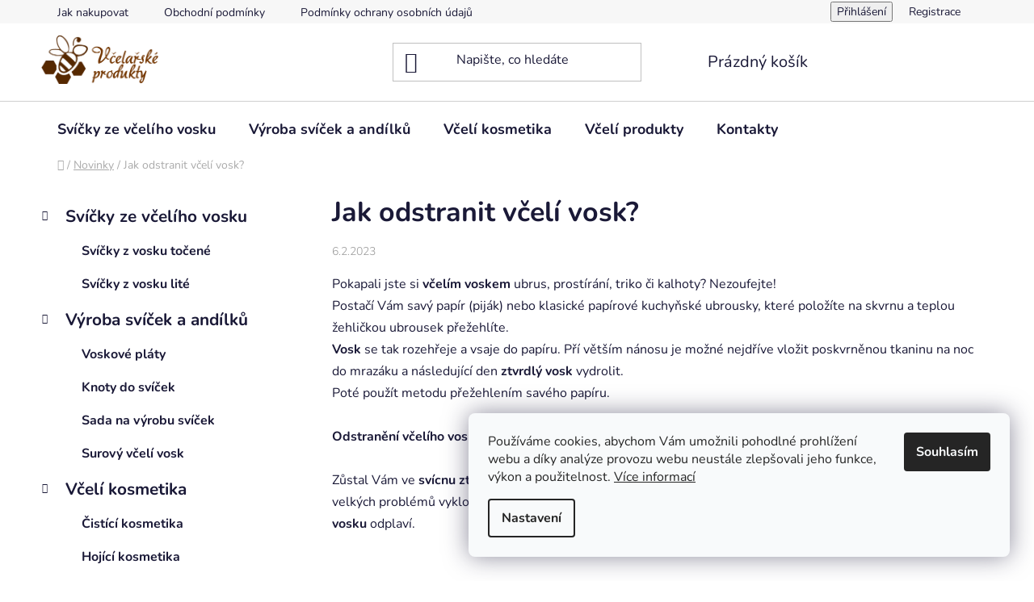

--- FILE ---
content_type: text/html; charset=utf-8
request_url: https://www.vcelarskeprodukty.cz/nase-novinky/jak-odstranit-vceli-vosk/
body_size: 15522
content:
<!doctype html><html lang="cs" dir="ltr" class="header-background-light external-fonts-loaded"><head><meta charset="utf-8" /><meta name="viewport" content="width=device-width,initial-scale=1" /><title>Jak odstranit včelí vosk? - VčelařskéProdukty.cz</title><link rel="preconnect" href="https://cdn.myshoptet.com" /><link rel="dns-prefetch" href="https://cdn.myshoptet.com" /><link rel="preload" href="https://cdn.myshoptet.com/prj/dist/master/cms/libs/jquery/jquery-1.11.3.min.js" as="script" /><link href="https://cdn.myshoptet.com/prj/dist/master/cms/templates/frontend_templates/shared/css/font-face/nunito.css" rel="stylesheet"><link href="https://cdn.myshoptet.com/prj/dist/master/shop/dist/font-shoptet-13.css.3c47e30adfa2e9e2683b.css" rel="stylesheet"><script>
dataLayer = [];
dataLayer.push({'shoptet' : {
    "pageId": 682,
    "pageType": "article",
    "currency": "CZK",
    "currencyInfo": {
        "decimalSeparator": ",",
        "exchangeRate": 1,
        "priceDecimalPlaces": 2,
        "symbol": "K\u010d",
        "symbolLeft": 0,
        "thousandSeparator": " "
    },
    "language": "cs",
    "projectId": 561051,
    "cartInfo": {
        "id": null,
        "freeShipping": false,
        "freeShippingFrom": 6000,
        "leftToFreeGift": {
            "formattedPrice": "0 K\u010d",
            "priceLeft": 0
        },
        "freeGift": false,
        "leftToFreeShipping": {
            "priceLeft": 6000,
            "dependOnRegion": 0,
            "formattedPrice": "6 000 K\u010d"
        },
        "discountCoupon": [],
        "getNoBillingShippingPrice": {
            "withoutVat": 0,
            "vat": 0,
            "withVat": 0
        },
        "cartItems": [],
        "taxMode": "ORDINARY"
    },
    "cart": [],
    "customer": {
        "priceRatio": 1,
        "priceListId": 1,
        "groupId": null,
        "registered": false,
        "mainAccount": false
    }
}});
dataLayer.push({'cookie_consent' : {
    "marketing": "denied",
    "analytics": "denied"
}});
document.addEventListener('DOMContentLoaded', function() {
    shoptet.consent.onAccept(function(agreements) {
        if (agreements.length == 0) {
            return;
        }
        dataLayer.push({
            'cookie_consent' : {
                'marketing' : (agreements.includes(shoptet.config.cookiesConsentOptPersonalisation)
                    ? 'granted' : 'denied'),
                'analytics': (agreements.includes(shoptet.config.cookiesConsentOptAnalytics)
                    ? 'granted' : 'denied')
            },
            'event': 'cookie_consent'
        });
    });
});
</script>
<meta property="og:type" content="article"><meta property="og:site_name" content="vcelarskeprodukty.cz"><meta property="og:url" content="https://www.vcelarskeprodukty.cz/nase-novinky/jak-odstranit-vceli-vosk/"><meta property="og:title" content="Jak odstranit včelí vosk? - VčelařskéProdukty.cz"><meta name="author" content="VčelařskéProdukty.cz"><meta name="web_author" content="Shoptet.cz"><meta name="dcterms.rightsHolder" content="www.vcelarskeprodukty.cz"><meta name="robots" content="index,follow"><meta property="og:image" content="https://www.vcelarskeprodukty.cz/user/articles/images/favicon.png"><meta property="og:description" content="Jak odstranit včelí vosk?, VčelařskéProdukty.cz"><meta name="description" content="Jak odstranit včelí vosk?, VčelařskéProdukty.cz"><meta property="article:published_time" content="6.2.2023"><meta property="article:section" content="Jak odstranit včelí vosk?"><style>:root {--color-primary: #552800;--color-primary-h: 28;--color-primary-s: 100%;--color-primary-l: 17%;--color-primary-hover: #FFC500;--color-primary-hover-h: 46;--color-primary-hover-s: 100%;--color-primary-hover-l: 50%;--color-secondary: #FFC500;--color-secondary-h: 46;--color-secondary-s: 100%;--color-secondary-l: 50%;--color-secondary-hover: #FFC500;--color-secondary-hover-h: 46;--color-secondary-hover-s: 100%;--color-secondary-hover-l: 50%;--color-tertiary: #552800;--color-tertiary-h: 28;--color-tertiary-s: 100%;--color-tertiary-l: 17%;--color-tertiary-hover: #cfcfcf;--color-tertiary-hover-h: 0;--color-tertiary-hover-s: 0%;--color-tertiary-hover-l: 81%;--color-header-background: #ffffff;--template-font: "Nunito";--template-headings-font: "Nunito";--header-background-url: url("[data-uri]");--cookies-notice-background: #F8FAFB;--cookies-notice-color: #252525;--cookies-notice-button-hover: #27263f;--cookies-notice-link-hover: #3b3a5f;--templates-update-management-preview-mode-content: "Náhled aktualizací šablony je aktivní pro váš prohlížeč."}</style>
    
    <link href="https://cdn.myshoptet.com/prj/dist/master/shop/dist/main-13.less.fdb02770e668ba5a70b5.css" rel="stylesheet" />
            <link href="https://cdn.myshoptet.com/prj/dist/master/shop/dist/mobile-header-v1-13.less.629f2f48911e67d0188c.css" rel="stylesheet" />
    
    <script>var shoptet = shoptet || {};</script>
    <script src="https://cdn.myshoptet.com/prj/dist/master/shop/dist/main-3g-header.js.05f199e7fd2450312de2.js"></script>
<!-- User include --><!-- project html code header -->
<style type="text/css">


.btn.btn-conversion:hover, a.btn.btn-conversion:hover, .btn.btn-cart:hover, a.btn.btn-cart:hover, a.btn.btn-default:hover{
color: #552800;
}

</style>
<!-- /User include --><link rel="shortcut icon" href="/favicon.ico" type="image/x-icon" /><link rel="canonical" href="https://www.vcelarskeprodukty.cz/nase-novinky/jak-odstranit-vceli-vosk/" /></head><body class="desktop id-682 in-nase-novinky template-13 type-post multiple-columns-body columns-mobile-2 columns-3 smart-labels-active ums_forms_redesign--off ums_a11y_category_page--on ums_discussion_rating_forms--off ums_flags_display_unification--on ums_a11y_login--on mobile-header-version-1"><noscript>
    <style>
        #header {
            padding-top: 0;
            position: relative !important;
            top: 0;
        }
        .header-navigation {
            position: relative !important;
        }
        .overall-wrapper {
            margin: 0 !important;
        }
        body:not(.ready) {
            visibility: visible !important;
        }
    </style>
    <div class="no-javascript">
        <div class="no-javascript__title">Musíte změnit nastavení vašeho prohlížeče</div>
        <div class="no-javascript__text">Podívejte se na: <a href="https://www.google.com/support/bin/answer.py?answer=23852">Jak povolit JavaScript ve vašem prohlížeči</a>.</div>
        <div class="no-javascript__text">Pokud používáte software na blokování reklam, může být nutné povolit JavaScript z této stránky.</div>
        <div class="no-javascript__text">Děkujeme.</div>
    </div>
</noscript>

        <div id="fb-root"></div>
        <script>
            window.fbAsyncInit = function() {
                FB.init({
                    autoLogAppEvents : true,
                    xfbml            : true,
                    version          : 'v24.0'
                });
            };
        </script>
        <script async defer crossorigin="anonymous" src="https://connect.facebook.net/cs_CZ/sdk.js#xfbml=1&version=v24.0"></script>    <div class="siteCookies siteCookies--right siteCookies--light js-siteCookies" role="dialog" data-testid="cookiesPopup" data-nosnippet>
        <div class="siteCookies__form">
            <div class="siteCookies__content">
                <div class="siteCookies__text">
                    Používáme cookies, abychom Vám umožnili pohodlné prohlížení webu a díky analýze provozu webu neustále zlepšovali jeho funkce, výkon a použitelnost. <a href="/podminky-ochrany-osobnich-udaju/" target="_blank" rel="noopener noreferrer">Více informací</a>
                </div>
                <p class="siteCookies__links">
                    <button class="siteCookies__link js-cookies-settings" aria-label="Nastavení cookies" data-testid="cookiesSettings">Nastavení</button>
                </p>
            </div>
            <div class="siteCookies__buttonWrap">
                                <button class="siteCookies__button js-cookiesConsentSubmit" value="all" aria-label="Přijmout cookies" data-testid="buttonCookiesAccept">Souhlasím</button>
            </div>
        </div>
        <script>
            document.addEventListener("DOMContentLoaded", () => {
                const siteCookies = document.querySelector('.js-siteCookies');
                document.addEventListener("scroll", shoptet.common.throttle(() => {
                    const st = document.documentElement.scrollTop;
                    if (st > 1) {
                        siteCookies.classList.add('siteCookies--scrolled');
                    } else {
                        siteCookies.classList.remove('siteCookies--scrolled');
                    }
                }, 100));
            });
        </script>
    </div>
<a href="#content" class="skip-link sr-only">Přejít na obsah</a><div class="overall-wrapper"><div class="user-action"><div class="container">
    <div class="user-action-in">
                    <div id="login" class="user-action-login popup-widget login-widget" role="dialog" aria-labelledby="loginHeading">
        <div class="popup-widget-inner">
                            <h2 id="loginHeading">Přihlášení k vašemu účtu</h2><div id="customerLogin"><form action="/action/Customer/Login/" method="post" id="formLoginIncluded" class="csrf-enabled formLogin" data-testid="formLogin"><input type="hidden" name="referer" value="" /><div class="form-group"><div class="input-wrapper email js-validated-element-wrapper no-label"><input type="email" name="email" class="form-control" autofocus placeholder="E-mailová adresa (např. jan@novak.cz)" data-testid="inputEmail" autocomplete="email" required /></div></div><div class="form-group"><div class="input-wrapper password js-validated-element-wrapper no-label"><input type="password" name="password" class="form-control" placeholder="Heslo" data-testid="inputPassword" autocomplete="current-password" required /><span class="no-display">Nemůžete vyplnit toto pole</span><input type="text" name="surname" value="" class="no-display" /></div></div><div class="form-group"><div class="login-wrapper"><button type="submit" class="btn btn-secondary btn-text btn-login" data-testid="buttonSubmit">Přihlásit se</button><div class="password-helper"><a href="/registrace/" data-testid="signup" rel="nofollow">Nová registrace</a><a href="/klient/zapomenute-heslo/" rel="nofollow">Zapomenuté heslo</a></div></div></div></form>
</div>                    </div>
    </div>

                <div id="cart-widget" class="user-action-cart popup-widget cart-widget loader-wrapper" data-testid="popupCartWidget" role="dialog" aria-hidden="true">
            <div class="popup-widget-inner cart-widget-inner place-cart-here">
                <div class="loader-overlay">
                    <div class="loader"></div>
                </div>
            </div>
        </div>
    </div>
</div>
</div><div class="top-navigation-bar" data-testid="topNavigationBar">

    <div class="container">

                            <div class="top-navigation-menu">
                <ul class="top-navigation-bar-menu">
                                            <li class="top-navigation-menu-item-27">
                            <a href="/jak-nakupovat/" title="Jak nakupovat">Jak nakupovat</a>
                        </li>
                                            <li class="top-navigation-menu-item-39">
                            <a href="/obchodni-podminky/" title="Obchodní podmínky">Obchodní podmínky</a>
                        </li>
                                            <li class="top-navigation-menu-item-691">
                            <a href="/podminky-ochrany-osobnich-udaju/" title="Podmínky ochrany osobních údajů ">Podmínky ochrany osobních údajů </a>
                        </li>
                                    </ul>
                <div class="top-navigation-menu-trigger">Více</div>
                <ul class="top-navigation-bar-menu-helper"></ul>
            </div>
        
        <div class="top-navigation-tools">
                        <button class="top-nav-button top-nav-button-login toggle-window" type="button" data-target="login" aria-haspopup="dialog" aria-controls="login" aria-expanded="false" data-testid="signin"><span>Přihlášení</span></button>
    <a href="/registrace/" class="top-nav-button top-nav-button-register" data-testid="headerSignup">Registrace</a>
        </div>

    </div>

</div>
<header id="header">
        <div class="header-top">
            <div class="container navigation-wrapper header-top-wrapper">
                <div class="site-name"><a href="/" data-testid="linkWebsiteLogo"><img src="https://cdn.myshoptet.com/usr/www.vcelarskeprodukty.cz/user/logos/logo.png" alt="VčelařskéProdukty.cz" fetchpriority="low" /></a></div>                <div class="search" itemscope itemtype="https://schema.org/WebSite">
                    <meta itemprop="headline" content="Novinky"/><meta itemprop="url" content="https://www.vcelarskeprodukty.cz"/><meta itemprop="text" content="Jak odstranit včelí vosk?, VčelařskéProdukty.cz"/>                    <form action="/action/ProductSearch/prepareString/" method="post"
    id="formSearchForm" class="search-form compact-form js-search-main"
    itemprop="potentialAction" itemscope itemtype="https://schema.org/SearchAction" data-testid="searchForm">
    <fieldset>
        <meta itemprop="target"
            content="https://www.vcelarskeprodukty.cz/vyhledavani/?string={string}"/>
        <input type="hidden" name="language" value="cs"/>
        
            
    <span class="search-input-icon" aria-hidden="true"></span>

<input
    type="search"
    name="string"
        class="query-input form-control search-input js-search-input"
    placeholder="Napište, co hledáte"
    autocomplete="off"
    required
    itemprop="query-input"
    aria-label="Vyhledávání"
    data-testid="searchInput"
>
            <button type="submit" class="btn btn-default search-button" data-testid="searchBtn">Hledat</button>
        
    </fieldset>
</form>
                </div>
                <div class="navigation-buttons">
                    <a href="#" class="toggle-window" data-target="search" data-testid="linkSearchIcon"><span class="sr-only">Hledat</span></a>
                        
    <a href="/kosik/" class="btn btn-icon toggle-window cart-count" data-target="cart" data-hover="true" data-redirect="true" data-testid="headerCart" rel="nofollow" aria-haspopup="dialog" aria-expanded="false" aria-controls="cart-widget">
        
                <span class="sr-only">Nákupní košík</span>
        
            <span class="cart-price visible-lg-inline-block" data-testid="headerCartPrice">
                                    Prázdný košík                            </span>
        
    
            </a>
                    <a href="#" class="toggle-window" data-target="navigation" data-testid="hamburgerMenu"></a>
                </div>
            </div>
        </div>
        <div class="header-bottom">
            <div class="container navigation-wrapper header-bottom-wrapper js-navigation-container">
                <nav id="navigation" aria-label="Hlavní menu" data-collapsible="true"><div class="navigation-in menu"><ul class="menu-level-1" role="menubar" data-testid="headerMenuItems"><li class="menu-item-708 ext" role="none"><a href="/svicky-ze-vceliho-vosku/" data-testid="headerMenuItem" role="menuitem" aria-haspopup="true" aria-expanded="false"><b>Svíčky ze včelího vosku</b><span class="submenu-arrow"></span></a><ul class="menu-level-2" aria-label="Svíčky ze včelího vosku" tabindex="-1" role="menu"><li class="menu-item-711" role="none"><a href="/svicky-z-vosku-tocene/" class="menu-image" data-testid="headerMenuItem" tabindex="-1" aria-hidden="true"><img src="data:image/svg+xml,%3Csvg%20width%3D%22140%22%20height%3D%22100%22%20xmlns%3D%22http%3A%2F%2Fwww.w3.org%2F2000%2Fsvg%22%3E%3C%2Fsvg%3E" alt="" aria-hidden="true" width="140" height="100"  data-src="https://cdn.myshoptet.com/usr/www.vcelarskeprodukty.cz/user/categories/thumb/sv____ky-to__en__-kategorie.jpg" fetchpriority="low" /></a><div><a href="/svicky-z-vosku-tocene/" data-testid="headerMenuItem" role="menuitem"><span>Svíčky z vosku točené</span></a>
                        </div></li><li class="menu-item-714" role="none"><a href="/svicky-z-vosku-lite/" class="menu-image" data-testid="headerMenuItem" tabindex="-1" aria-hidden="true"><img src="data:image/svg+xml,%3Csvg%20width%3D%22140%22%20height%3D%22100%22%20xmlns%3D%22http%3A%2F%2Fwww.w3.org%2F2000%2Fsvg%22%3E%3C%2Fsvg%3E" alt="" aria-hidden="true" width="140" height="100"  data-src="https://cdn.myshoptet.com/usr/www.vcelarskeprodukty.cz/user/categories/thumb/svicka-sova-z-vosku-vcelarskeprodukty.jpg" fetchpriority="low" /></a><div><a href="/svicky-z-vosku-lite/" data-testid="headerMenuItem" role="menuitem"><span>Svíčky z vosku lité</span></a>
                        </div></li></ul></li>
<li class="menu-item-720 ext" role="none"><a href="/vyroba-svicek/" data-testid="headerMenuItem" role="menuitem" aria-haspopup="true" aria-expanded="false"><b>Výroba svíček a andílků</b><span class="submenu-arrow"></span></a><ul class="menu-level-2" aria-label="Výroba svíček a andílků" tabindex="-1" role="menu"><li class="menu-item-729" role="none"><a href="/voskove-platy/" class="menu-image" data-testid="headerMenuItem" tabindex="-1" aria-hidden="true"><img src="data:image/svg+xml,%3Csvg%20width%3D%22140%22%20height%3D%22100%22%20xmlns%3D%22http%3A%2F%2Fwww.w3.org%2F2000%2Fsvg%22%3E%3C%2Fsvg%3E" alt="" aria-hidden="true" width="140" height="100"  data-src="https://cdn.myshoptet.com/usr/www.vcelarskeprodukty.cz/user/categories/thumb/26.jpg" fetchpriority="low" /></a><div><a href="/voskove-platy/" data-testid="headerMenuItem" role="menuitem"><span>Voskové pláty</span></a>
                        </div></li><li class="menu-item-732" role="none"><a href="/knoty-do-svicek/" class="menu-image" data-testid="headerMenuItem" tabindex="-1" aria-hidden="true"><img src="data:image/svg+xml,%3Csvg%20width%3D%22140%22%20height%3D%22100%22%20xmlns%3D%22http%3A%2F%2Fwww.w3.org%2F2000%2Fsvg%22%3E%3C%2Fsvg%3E" alt="" aria-hidden="true" width="140" height="100"  data-src="https://cdn.myshoptet.com/usr/www.vcelarskeprodukty.cz/user/categories/thumb/knoty-do-svicek-kategorie.jpg" fetchpriority="low" /></a><div><a href="/knoty-do-svicek/" data-testid="headerMenuItem" role="menuitem"><span>Knoty do svíček</span></a>
                        </div></li><li class="menu-item-768" role="none"><a href="/sada-na-vyrobu-svicek/" class="menu-image" data-testid="headerMenuItem" tabindex="-1" aria-hidden="true"><img src="data:image/svg+xml,%3Csvg%20width%3D%22140%22%20height%3D%22100%22%20xmlns%3D%22http%3A%2F%2Fwww.w3.org%2F2000%2Fsvg%22%3E%3C%2Fsvg%3E" alt="" aria-hidden="true" width="140" height="100"  data-src="https://cdn.myshoptet.com/usr/www.vcelarskeprodukty.cz/user/categories/thumb/sada-na-vyrobu-svicek-z-barevnych-platu-vcelarskeprodukty.jpg" fetchpriority="low" /></a><div><a href="/sada-na-vyrobu-svicek/" data-testid="headerMenuItem" role="menuitem"><span>Sada na výrobu svíček</span></a>
                        </div></li><li class="menu-item-786" role="none"><a href="/surovy-vceli-vosk/" class="menu-image" data-testid="headerMenuItem" tabindex="-1" aria-hidden="true"><img src="data:image/svg+xml,%3Csvg%20width%3D%22140%22%20height%3D%22100%22%20xmlns%3D%22http%3A%2F%2Fwww.w3.org%2F2000%2Fsvg%22%3E%3C%2Fsvg%3E" alt="" aria-hidden="true" width="140" height="100"  data-src="https://cdn.myshoptet.com/usr/www.vcelarskeprodukty.cz/user/categories/thumb/b__bovi__ka_2.jpg" fetchpriority="low" /></a><div><a href="/surovy-vceli-vosk/" data-testid="headerMenuItem" role="menuitem"><span>Surový včelí vosk</span></a>
                        </div></li></ul></li>
<li class="menu-item-723 ext" role="none"><a href="/vceli-kosmetika/" data-testid="headerMenuItem" role="menuitem" aria-haspopup="true" aria-expanded="false"><b>Včelí kosmetika</b><span class="submenu-arrow"></span></a><ul class="menu-level-2" aria-label="Včelí kosmetika" tabindex="-1" role="menu"><li class="menu-item-759" role="none"><a href="/cistici-kosmetika/" class="menu-image" data-testid="headerMenuItem" tabindex="-1" aria-hidden="true"><img src="data:image/svg+xml,%3Csvg%20width%3D%22140%22%20height%3D%22100%22%20xmlns%3D%22http%3A%2F%2Fwww.w3.org%2F2000%2Fsvg%22%3E%3C%2Fsvg%3E" alt="" aria-hidden="true" width="140" height="100"  data-src="https://cdn.myshoptet.com/usr/www.vcelarskeprodukty.cz/user/categories/thumb/medovy-peelingovy-krem-vcelarskeprodukty.jpg" fetchpriority="low" /></a><div><a href="/cistici-kosmetika/" data-testid="headerMenuItem" role="menuitem"><span>Čistící kosmetika</span></a>
                        </div></li><li class="menu-item-756" role="none"><a href="/hojici-kosmetika/" class="menu-image" data-testid="headerMenuItem" tabindex="-1" aria-hidden="true"><img src="data:image/svg+xml,%3Csvg%20width%3D%22140%22%20height%3D%22100%22%20xmlns%3D%22http%3A%2F%2Fwww.w3.org%2F2000%2Fsvg%22%3E%3C%2Fsvg%3E" alt="" aria-hidden="true" width="140" height="100"  data-src="https://cdn.myshoptet.com/usr/www.vcelarskeprodukty.cz/user/categories/thumb/propolisova-zubni-pasta-pro-svezi-dech-vcelarskeprodukty.jpg" fetchpriority="low" /></a><div><a href="/hojici-kosmetika/" data-testid="headerMenuItem" role="menuitem"><span>Hojící kosmetika</span></a>
                        </div></li><li class="menu-item-750" role="none"><a href="/panska-kosmetika/" class="menu-image" data-testid="headerMenuItem" tabindex="-1" aria-hidden="true"><img src="data:image/svg+xml,%3Csvg%20width%3D%22140%22%20height%3D%22100%22%20xmlns%3D%22http%3A%2F%2Fwww.w3.org%2F2000%2Fsvg%22%3E%3C%2Fsvg%3E" alt="" aria-hidden="true" width="140" height="100"  data-src="https://cdn.myshoptet.com/usr/www.vcelarskeprodukty.cz/user/categories/thumb/panska-pletovy-krem-50g-vcelarskeprodukty.jpg" fetchpriority="low" /></a><div><a href="/panska-kosmetika/" data-testid="headerMenuItem" role="menuitem"><span>Pánská kosmetika</span></a>
                        </div></li><li class="menu-item-771" role="none"><a href="/pletova-kosmetika/" class="menu-image" data-testid="headerMenuItem" tabindex="-1" aria-hidden="true"><img src="data:image/svg+xml,%3Csvg%20width%3D%22140%22%20height%3D%22100%22%20xmlns%3D%22http%3A%2F%2Fwww.w3.org%2F2000%2Fsvg%22%3E%3C%2Fsvg%3E" alt="" aria-hidden="true" width="140" height="100"  data-src="https://cdn.myshoptet.com/usr/www.vcelarskeprodukty.cz/user/categories/thumb/medovy-krem-na-ruce-vcelarskeprodukty.jpg" fetchpriority="low" /></a><div><a href="/pletova-kosmetika/" data-testid="headerMenuItem" role="menuitem"><span>Pleťová kosmetika</span></a>
                        </div></li><li class="menu-item-774" role="none"><a href="/telova-kosmetika/" class="menu-image" data-testid="headerMenuItem" tabindex="-1" aria-hidden="true"><img src="data:image/svg+xml,%3Csvg%20width%3D%22140%22%20height%3D%22100%22%20xmlns%3D%22http%3A%2F%2Fwww.w3.org%2F2000%2Fsvg%22%3E%3C%2Fsvg%3E" alt="" aria-hidden="true" width="140" height="100"  data-src="https://cdn.myshoptet.com/usr/www.vcelarskeprodukty.cz/user/categories/thumb/vceli-telova-kosmetika-kategorie.jpg" fetchpriority="low" /></a><div><a href="/telova-kosmetika/" data-testid="headerMenuItem" role="menuitem"><span>Tělová kosmetika</span></a>
                        </div></li><li class="menu-item-738" role="none"><a href="/vlasova-kosmetika/" class="menu-image" data-testid="headerMenuItem" tabindex="-1" aria-hidden="true"><img src="data:image/svg+xml,%3Csvg%20width%3D%22140%22%20height%3D%22100%22%20xmlns%3D%22http%3A%2F%2Fwww.w3.org%2F2000%2Fsvg%22%3E%3C%2Fsvg%3E" alt="" aria-hidden="true" width="140" height="100"  data-src="https://cdn.myshoptet.com/usr/www.vcelarskeprodukty.cz/user/categories/thumb/vlasova-kosmetika-kategorie.jpg" fetchpriority="low" /></a><div><a href="/vlasova-kosmetika/" data-testid="headerMenuItem" role="menuitem"><span>Vlasová kosmetika</span></a>
                        </div></li></ul></li>
<li class="menu-item-726 ext" role="none"><a href="/vceli-produkty/" data-testid="headerMenuItem" role="menuitem" aria-haspopup="true" aria-expanded="false"><b>Včelí produkty</b><span class="submenu-arrow"></span></a><ul class="menu-level-2" aria-label="Včelí produkty" tabindex="-1" role="menu"><li class="menu-item-744" role="none"><a href="/propolis/" class="menu-image" data-testid="headerMenuItem" tabindex="-1" aria-hidden="true"><img src="data:image/svg+xml,%3Csvg%20width%3D%22140%22%20height%3D%22100%22%20xmlns%3D%22http%3A%2F%2Fwww.w3.org%2F2000%2Fsvg%22%3E%3C%2Fsvg%3E" alt="" aria-hidden="true" width="140" height="100"  data-src="https://cdn.myshoptet.com/usr/www.vcelarskeprodukty.cz/user/categories/thumb/vceli-produkty-kategorie.jpg" fetchpriority="low" /></a><div><a href="/propolis/" data-testid="headerMenuItem" role="menuitem"><span>Propolis</span></a>
                        </div></li><li class="menu-item-762" role="none"><a href="/vceli-darky/" class="menu-image" data-testid="headerMenuItem" tabindex="-1" aria-hidden="true"><img src="data:image/svg+xml,%3Csvg%20width%3D%22140%22%20height%3D%22100%22%20xmlns%3D%22http%3A%2F%2Fwww.w3.org%2F2000%2Fsvg%22%3E%3C%2Fsvg%3E" alt="" aria-hidden="true" width="140" height="100"  data-src="https://cdn.myshoptet.com/usr/www.vcelarskeprodukty.cz/user/categories/thumb/dreveny-motylek-vcelarskeprodukty.jpg" fetchpriority="low" /></a><div><a href="/vceli-darky/" data-testid="headerMenuItem" role="menuitem"><span>Včelí dárky</span></a>
                        </div></li><li class="menu-item-765" role="none"><a href="/vceli-darkove-sady/" class="menu-image" data-testid="headerMenuItem" tabindex="-1" aria-hidden="true"><img src="data:image/svg+xml,%3Csvg%20width%3D%22140%22%20height%3D%22100%22%20xmlns%3D%22http%3A%2F%2Fwww.w3.org%2F2000%2Fsvg%22%3E%3C%2Fsvg%3E" alt="" aria-hidden="true" width="140" height="100"  data-src="https://cdn.myshoptet.com/usr/www.vcelarskeprodukty.cz/user/categories/thumb/darkova-sada-svicek-z-vosku-vanocni-vcelarskeprodukty.jpg" fetchpriority="low" /></a><div><a href="/vceli-darkove-sady/" data-testid="headerMenuItem" role="menuitem"><span>Včelí dárkové sady</span></a>
                        </div></li></ul></li>
<li class="menu-item-29" role="none"><a href="/kontakty/" data-testid="headerMenuItem" role="menuitem" aria-expanded="false"><b>Kontakty</b></a></li>
</ul>
    <ul class="navigationActions" role="menu">
                            <li role="none">
                                    <a href="/login/?backTo=%2Fnase-novinky%2Fjak-odstranit-vceli-vosk%2F" rel="nofollow" data-testid="signin" role="menuitem"><span>Přihlášení</span></a>
                            </li>
                        </ul>
</div><span class="navigation-close"></span></nav><div class="menu-helper" data-testid="hamburgerMenu"><span>Více</span></div>
            </div>
        </div>
    </header><!-- / header -->


<div id="content-wrapper" class="container container-narrow content-wrapper">
    
                                <div class="breadcrumbs navigation-home-icon-wrapper" itemscope itemtype="https://schema.org/BreadcrumbList">
                                                                            <span id="navigation-first" data-basetitle="VčelařskéProdukty.cz" itemprop="itemListElement" itemscope itemtype="https://schema.org/ListItem">
                <a href="/" itemprop="item" class="navigation-home-icon"><span class="sr-only" itemprop="name">Domů</span></a>
                <span class="navigation-bullet">/</span>
                <meta itemprop="position" content="1" />
            </span>
                                <span id="navigation-1" itemprop="itemListElement" itemscope itemtype="https://schema.org/ListItem">
                <a href="/nase-novinky/" itemprop="item" data-testid="breadcrumbsSecondLevel"><span itemprop="name">Novinky</span></a>
                <span class="navigation-bullet">/</span>
                <meta itemprop="position" content="2" />
            </span>
                                            <span id="navigation-2" itemprop="itemListElement" itemscope itemtype="https://schema.org/ListItem" data-testid="breadcrumbsLastLevel">
                <meta itemprop="item" content="https://www.vcelarskeprodukty.cz/nase-novinky/jak-odstranit-vceli-vosk/" />
                <meta itemprop="position" content="3" />
                <span itemprop="name" data-title="Jak odstranit včelí vosk?">Jak odstranit včelí vosk?</span>
            </span>
            </div>
            
    <div class="content-wrapper-in">
                                                <aside class="sidebar sidebar-left"  data-testid="sidebarMenu">
                                                                                                <div class="sidebar-inner">
                                                                                                        <div class="box box-bg-variant box-categories">    <div class="skip-link__wrapper">
        <span id="categories-start" class="skip-link__target js-skip-link__target sr-only" tabindex="-1">&nbsp;</span>
        <a href="#categories-end" class="skip-link skip-link--start sr-only js-skip-link--start">Přeskočit kategorie</a>
    </div>




<div id="categories"><div class="categories cat-01 expandable expanded" id="cat-708"><div class="topic"><a href="/svicky-ze-vceliho-vosku/">Svíčky ze včelího vosku<span class="cat-trigger">&nbsp;</span></a></div>

                    <ul class=" expanded">
                                        <li >
                <a href="/svicky-z-vosku-tocene/">
                    Svíčky z vosku točené
                                    </a>
                                                                </li>
                                <li >
                <a href="/svicky-z-vosku-lite/">
                    Svíčky z vosku lité
                                    </a>
                                                                </li>
                </ul>
    </div><div class="categories cat-02 expandable expanded" id="cat-720"><div class="topic"><a href="/vyroba-svicek/">Výroba svíček a andílků<span class="cat-trigger">&nbsp;</span></a></div>

                    <ul class=" expanded">
                                        <li >
                <a href="/voskove-platy/">
                    Voskové pláty
                                    </a>
                                                                </li>
                                <li >
                <a href="/knoty-do-svicek/">
                    Knoty do svíček
                                    </a>
                                                                </li>
                                <li >
                <a href="/sada-na-vyrobu-svicek/">
                    Sada na výrobu svíček
                                    </a>
                                                                </li>
                                <li >
                <a href="/surovy-vceli-vosk/">
                    Surový včelí vosk
                                    </a>
                                                                </li>
                </ul>
    </div><div class="categories cat-01 expandable expanded" id="cat-723"><div class="topic"><a href="/vceli-kosmetika/">Včelí kosmetika<span class="cat-trigger">&nbsp;</span></a></div>

                    <ul class=" expanded">
                                        <li >
                <a href="/cistici-kosmetika/">
                    Čistící kosmetika
                                    </a>
                                                                </li>
                                <li >
                <a href="/hojici-kosmetika/">
                    Hojící kosmetika
                                    </a>
                                                                </li>
                                <li >
                <a href="/panska-kosmetika/">
                    Pánská kosmetika
                                    </a>
                                                                </li>
                                <li >
                <a href="/pletova-kosmetika/">
                    Pleťová kosmetika
                                    </a>
                                                                </li>
                                <li >
                <a href="/telova-kosmetika/">
                    Tělová kosmetika
                                    </a>
                                                                </li>
                                <li >
                <a href="/vlasova-kosmetika/">
                    Vlasová kosmetika
                                    </a>
                                                                </li>
                </ul>
    </div><div class="categories cat-02 expandable expanded" id="cat-726"><div class="topic"><a href="/vceli-produkty/">Včelí produkty<span class="cat-trigger">&nbsp;</span></a></div>

                    <ul class=" expanded">
                                        <li >
                <a href="/propolis/">
                    Propolis
                                    </a>
                                                                </li>
                                <li >
                <a href="/vceli-darky/">
                    Včelí dárky
                                    </a>
                                                                </li>
                                <li >
                <a href="/vceli-darkove-sady/">
                    Včelí dárkové sady
                                    </a>
                                                                </li>
                </ul>
    </div>        </div>

    <div class="skip-link__wrapper">
        <a href="#categories-start" class="skip-link skip-link--end sr-only js-skip-link--end" tabindex="-1" hidden>Přeskočit kategorie</a>
        <span id="categories-end" class="skip-link__target js-skip-link__target sr-only" tabindex="-1">&nbsp;</span>
    </div>
</div>
                                                                                                                                                                            <div class="box box-bg-default box-sm box-topProducts">        <div class="top-products-wrapper js-top10" >
        <h4><span>Top 10 produktů</span></h4>
        <ol class="top-products">
                            <li class="display-image">
                                            <a href="/barevna-mezistena/" class="top-products-image">
                            <img src="data:image/svg+xml,%3Csvg%20width%3D%22100%22%20height%3D%22100%22%20xmlns%3D%22http%3A%2F%2Fwww.w3.org%2F2000%2Fsvg%22%3E%3C%2Fsvg%3E" alt="mezisteny voskove platy kategorie" width="100" height="100"  data-src="https://cdn.myshoptet.com/usr/www.vcelarskeprodukty.cz/user/shop/related/51-1_mezisteny-voskove-platy-kategorie.jpg?63e0261a" fetchpriority="low" />
                        </a>
                                        <a href="/barevna-mezistena/" class="top-products-content">
                        <span class="top-products-name">  Barevná mezistěna (voskový plát)</span>
                        
                                                        <strong>
                                32 Kč
                                    
    
                            </strong>
                                                    
                    </a>
                </li>
                            <li class="display-image">
                                            <a href="/knoty-do-svicek-ze-vceliho-vosku/" class="top-products-image">
                            <img src="data:image/svg+xml,%3Csvg%20width%3D%22100%22%20height%3D%22100%22%20xmlns%3D%22http%3A%2F%2Fwww.w3.org%2F2000%2Fsvg%22%3E%3C%2Fsvg%3E" alt="knoty do svicek kategorie" width="100" height="100"  data-src="https://cdn.myshoptet.com/usr/www.vcelarskeprodukty.cz/user/shop/related/57_knoty-do-svicek-kategorie.jpg?63e0261a" fetchpriority="low" />
                        </a>
                                        <a href="/knoty-do-svicek-ze-vceliho-vosku/" class="top-products-content">
                        <span class="top-products-name">  Knoty do svíček ze včelího vosku</span>
                        
                                                        <strong>
                                4 Kč
                                    
    
                            </strong>
                                                    
                    </a>
                </li>
                            <li class="display-image">
                                            <a href="/sada-na-vyrobu-svicek-z-barevnych-platu-vceliho-vosku/" class="top-products-image">
                            <img src="data:image/svg+xml,%3Csvg%20width%3D%22100%22%20height%3D%22100%22%20xmlns%3D%22http%3A%2F%2Fwww.w3.org%2F2000%2Fsvg%22%3E%3C%2Fsvg%3E" alt="sada na vyrobu svicek z barevnych platu vcelarskeprodukty" width="100" height="100"  data-src="https://cdn.myshoptet.com/usr/www.vcelarskeprodukty.cz/user/shop/related/210_sada-na-vyrobu-svicek-z-barevnych-platu-vcelarskeprodukty.jpg?63e0261a" fetchpriority="low" />
                        </a>
                                        <a href="/sada-na-vyrobu-svicek-z-barevnych-platu-vceliho-vosku/" class="top-products-content">
                        <span class="top-products-name">  Sada na výrobu svíček z barevných plátů včelího vosku</span>
                        
                                                        <strong>
                                195 Kč
                                    
    
                            </strong>
                                                    
                    </a>
                </li>
                            <li class="display-image">
                                            <a href="/darkove-baleni-svicka-vceli-vosk/" class="top-products-image">
                            <img src="data:image/svg+xml,%3Csvg%20width%3D%22100%22%20height%3D%22100%22%20xmlns%3D%22http%3A%2F%2Fwww.w3.org%2F2000%2Fsvg%22%3E%3C%2Fsvg%3E" alt="Svíčka v krabičce" width="100" height="100"  data-src="https://cdn.myshoptet.com/usr/www.vcelarskeprodukty.cz/user/shop/related/393_svicka-v-krabicce.jpg?655654c8" fetchpriority="low" />
                        </a>
                                        <a href="/darkove-baleni-svicka-vceli-vosk/" class="top-products-content">
                        <span class="top-products-name">  Dárkové balení - svíčka včelí vosk</span>
                        
                                                        <strong>
                                75 Kč
                                    
    
                            </strong>
                                                    
                    </a>
                </li>
                            <li class="display-image">
                                            <a href="/vceli-vosk-na-vyrobu-litych-svicek-srdce-velke/" class="top-products-image">
                            <img src="data:image/svg+xml,%3Csvg%20width%3D%22100%22%20height%3D%22100%22%20xmlns%3D%22http%3A%2F%2Fwww.w3.org%2F2000%2Fsvg%22%3E%3C%2Fsvg%3E" alt="srdce velké hlavní" width="100" height="100"  data-src="https://cdn.myshoptet.com/usr/www.vcelarskeprodukty.cz/user/shop/related/381_srdce-velke-hlavni.jpg?64e50cab" fetchpriority="low" />
                        </a>
                                        <a href="/vceli-vosk-na-vyrobu-litych-svicek-srdce-velke/" class="top-products-content">
                        <span class="top-products-name">  Včelí vosk na výrobu litých svíček - srdce velké</span>
                        
                                                        <strong>
                                26 Kč
                                    
    
                            </strong>
                                                    
                    </a>
                </li>
                            <li class="display-image">
                                            <a href="/vceli-vosk-na-vyrobu-litych-svicek-kytka/" class="top-products-image">
                            <img src="data:image/svg+xml,%3Csvg%20width%3D%22100%22%20height%3D%22100%22%20xmlns%3D%22http%3A%2F%2Fwww.w3.org%2F2000%2Fsvg%22%3E%3C%2Fsvg%3E" alt="kytka hlavní" width="100" height="100"  data-src="https://cdn.myshoptet.com/usr/www.vcelarskeprodukty.cz/user/shop/related/378_kytka-hlavni.jpg?64e50b7c" fetchpriority="low" />
                        </a>
                                        <a href="/vceli-vosk-na-vyrobu-litych-svicek-kytka/" class="top-products-content">
                        <span class="top-products-name">  Včelí vosk na výrobu litých svíček -kytka</span>
                        
                                                        <strong>
                                6 Kč
                                    
    
                            </strong>
                                                    
                    </a>
                </li>
                            <li class="display-image">
                                            <a href="/hlavicka--vatova-kulicka/" class="top-products-image">
                            <img src="data:image/svg+xml,%3Csvg%20width%3D%22100%22%20height%3D%22100%22%20xmlns%3D%22http%3A%2F%2Fwww.w3.org%2F2000%2Fsvg%22%3E%3C%2Fsvg%3E" alt="antialias c600adae 3763 11e4 bb0b 2108c2b74f66 1c3d44ec6ce5a97ca414f0701dc7719a (1)" width="100" height="100"  data-src="https://cdn.myshoptet.com/usr/www.vcelarskeprodukty.cz/user/shop/related/324_antialias-c600adae-3763-11e4-bb0b-2108c2b74f66-1c3d44ec6ce5a97ca414f0701dc7719a--1.jpg?6404e09f" fetchpriority="low" />
                        </a>
                                        <a href="/hlavicka--vatova-kulicka/" class="top-products-content">
                        <span class="top-products-name">  Hlavička (vatová kulička)</span>
                        
                                                        <strong>
                                6 Kč
                                    
    
                            </strong>
                                                    
                    </a>
                </li>
                            <li class="display-image">
                                            <a href="/vceli-vosk-na-vyrobu-litych-svicek-babovicka/" class="top-products-image">
                            <img src="data:image/svg+xml,%3Csvg%20width%3D%22100%22%20height%3D%22100%22%20xmlns%3D%22http%3A%2F%2Fwww.w3.org%2F2000%2Fsvg%22%3E%3C%2Fsvg%3E" alt="bábovička hlavní" width="100" height="100"  data-src="https://cdn.myshoptet.com/usr/www.vcelarskeprodukty.cz/user/shop/related/372_babovicka-hlavni.jpg?64e505e6" fetchpriority="low" />
                        </a>
                                        <a href="/vceli-vosk-na-vyrobu-litych-svicek-babovicka/" class="top-products-content">
                        <span class="top-products-name">  Včelí vosk na výrobu litých svíček - bábovička</span>
                        
                                                        <strong>
                                55 Kč
                                    
    
                            </strong>
                                                    
                    </a>
                </li>
                            <li class="display-image">
                                            <a href="/mala-svicka-uzky-valec/" class="top-products-image">
                            <img src="data:image/svg+xml,%3Csvg%20width%3D%22100%22%20height%3D%22100%22%20xmlns%3D%22http%3A%2F%2Fwww.w3.org%2F2000%2Fsvg%22%3E%3C%2Fsvg%3E" alt="svicka valec uzka mala vcelarskeprodukty" width="100" height="100"  data-src="https://cdn.myshoptet.com/usr/www.vcelarskeprodukty.cz/user/shop/related/312_svicka-valec-uzka-mala-vcelarskeprodukty.jpg?63e0e226" fetchpriority="low" />
                        </a>
                                        <a href="/mala-svicka-uzky-valec/" class="top-products-content">
                        <span class="top-products-name">  Malá svíčka úzký válec</span>
                        
                                                        <strong>
                                37 Kč
                                    
    
                            </strong>
                                                    
                    </a>
                </li>
                            <li class="display-image">
                                            <a href="/mala-svicka-siroky-valec/" class="top-products-image">
                            <img src="data:image/svg+xml,%3Csvg%20width%3D%22100%22%20height%3D%22100%22%20xmlns%3D%22http%3A%2F%2Fwww.w3.org%2F2000%2Fsvg%22%3E%3C%2Fsvg%3E" alt="svicka valec siroky maly z vceliho vosku vcelarskeprodukty" width="100" height="100"  data-src="https://cdn.myshoptet.com/usr/www.vcelarskeprodukty.cz/user/shop/related/315_svicka-valec-siroky-maly-z-vceliho-vosku-vcelarskeprodukty.jpg?63e0e1d4" fetchpriority="low" />
                        </a>
                                        <a href="/mala-svicka-siroky-valec/" class="top-products-content">
                        <span class="top-products-name">  Malá svíčka široký válec</span>
                        
                                                        <strong>
                                80 Kč
                                    
    
                            </strong>
                                                    
                    </a>
                </li>
                    </ol>
    </div>
</div>
                                                                                                            <div class="box box-bg-variant box-sm box-facebook">            <div id="facebookWidget">
            <h4><span>Facebook</span></h4>
                <div id="fb-widget-wrap">
        <div class="fb-page"
             data-href="https://www.facebook.com/Vcelarskeprodukty"
             data-width="191"
             data-height="398"
             data-hide-cover="false"
             data-show-facepile="true"
             data-show-posts="false">
            <blockquote cite="https://www.facebook.com/Vcelarskeprodukty" class="fb-xfbml-parse-ignore">
                <a href="https://www.facebook.com/Vcelarskeprodukty">VčelařskéProdukty.cz</a>
            </blockquote>
        </div>
    </div>

    <script>
        (function () {
            var isInstagram = /Instagram/i.test(navigator.userAgent || "");

            if (isInstagram) {
                var wrap = document.getElementById("fb-widget-wrap");
                if (wrap) {
                    wrap.innerHTML =
                        '<a href="https://www.facebook.com/Vcelarskeprodukty" target="_blank" rel="noopener noreferrer" class="btn btn-secondary">' +
                        'Facebook' +
                        '</a>';
                }
            }
        })();
    </script>

        </div>
    </div>
                                                                    </div>
                                                            </aside>
                            <main id="content" class="content narrow">
                            <div class="content-inner">
    <div class="news-item-detail" itemscope itemtype="https://schema.org/NewsArticle">
        <meta itemscope itemprop="mainEntityOfPage"  itemType="https://schema.org/WebPage" itemid="https://www.vcelarskeprodukty.cz/nase-novinky/jak-odstranit-vceli-vosk/"/>
        <meta itemprop="description" content="" />
        <meta itemprop="datePublished" content="2023-02-06T11:24:02+0100" />
        <meta itemprop="dateModified" content="2023-02-06T11:24:38+0100" />
                    <span itemprop="image" itemscope itemtype="https://schema.org/ImageObject">
                <meta itemprop="url" content="https://www.vcelarskeprodukty.cz/user/articles/images/favicon.png">
                <meta itemprop="width" content="300">
                <meta itemprop="height" content="200">
            </span>
                        <span itemprop="publisher" itemscope itemtype="https://schema.org/Organization">
            <meta itemprop="name" content="VčelařskéProdukty.cz" />
                            <span itemprop="logo" itemscope itemtype="https://schema.org/ImageObject">
                    <meta itemprop="url" content="https://cdn.myshoptet.com/usr/www.vcelarskeprodukty.cz/user/logos/logo.png">
                    <meta itemprop="width" content="300">
                    <meta itemprop="height" content="200">
                </span>
                    </span>
    
    <article>
        <header>
            <h1 itemprop="headline" data-testid="textArticleTitle">Jak odstranit včelí vosk?</h1>

                            <time datetime="6.2.2023">
                    6.2.2023
                </time>
                    </header>

        <div class="text">
            <p><span>Pokapali jste si&nbsp;</span><b>včelím voskem<span>&nbsp;</span></b><span>ubrus, prostírání, triko či kalhoty? Nezoufejte!</span><br /><span>Postačí Vám savý papír (piják) nebo klasické papírové kuchyňské ubrousky, které položíte na skvrnu a teplou žehličkou ubrousek přežehlíte.</span><br /><b>Vosk</b><span>&nbsp;se tak rozehřeje a vsaje do papíru. Pří větším nánosu je možné nejdříve vložit poskvrněnou tkaninu na noc do mrazáku a následující den&nbsp;</span><b>ztvrdlý vosk<span>&nbsp;</span></b><span>vydrolit.</span><br /><span>Poté použít metodu přežehlením savého papíru.</span><br /><b><br />Odstranění včelího vosku ze svícnů</b><br /><br /><span>Zůstal Vám ve&nbsp;</span><b>svícnu ztuhlý vosk,</b><span>&nbsp;který nejde vyklopit? Vložte</span><b><span>&nbsp;</span>svícen</b><span>&nbsp;přes noc do mrazáku a druhý den bez velkých problémů vyklopte. Nepatrné zbytky&nbsp;</span><b>vosku<span>&nbsp;</span></b><span>pak odstraníte přelitím&nbsp;</span><b>svícnu</b><span>&nbsp;horkou vodou, kdy se&nbsp;</span><b>zbytky vosku</b><span>&nbsp;odplaví.</span></p>
        </div>

        <footer>
            
                            <div class="next-prev text-center">
                    
                                            <a href="/nase-novinky/jak-spravne-odstranit-zihadlo/" title="Další článek" class="btn btn-default inline-block" data-testid="buttonNextArticle">Další článek</a>
                                    </div>
            
            
                    </footer>
    </article>

    </div>
</div>
                    </main>
    </div>
    
            
    
</div>
        
        
                            <footer id="footer">
                    <h2 class="sr-only">Zápatí</h2>
                    
                                                                <div class="container footer-rows">
                            
                


<div class="row custom-footer elements-4">
                    
        <div class="custom-footer__banner1 col-sm-6 col-lg-3">
                            <div class="banner"><div class="banner-wrapper"><img data-src="https://cdn.myshoptet.com/usr/www.vcelarskeprodukty.cz/user/banners/logo.png?63e023a9" src="data:image/svg+xml,%3Csvg%20width%3D%22306%22%20height%3D%22127%22%20xmlns%3D%22http%3A%2F%2Fwww.w3.org%2F2000%2Fsvg%22%3E%3C%2Fsvg%3E" fetchpriority="low" alt="Logo" width="306" height="127" /></div></div>
                    </div>
                    
        <div class="custom-footer__contact col-sm-6 col-lg-3">
                                                                                                            <h4><span>Kontakt</span></h4>


    <div class="contact-box" data-testid="contactbox">
                    
                            <img src="data:image/svg+xml,%3Csvg%20width%3D%221%22%20height%3D%221%22%20xmlns%3D%22http%3A%2F%2Fwww.w3.org%2F2000%2Fsvg%22%3E%3C%2Fsvg%3E" alt="Kontakt" data-src="https://cdn.myshoptet.com/usr/www.vcelarskeprodukty.cz/user/merchant/favicon.png" fetchpriority="low" />
            
                
        <ul>
                            <li>
                    <span class="mail" data-testid="contactboxEmail">
                                                    <a href="mailto:info&#64;vcelarskeprodukty.cz">info<!---->&#64;<!---->vcelarskeprodukty.cz</a>
                                            </span>
                </li>
            
                            <li>
                    <span class="tel">
                                                                                <a href="tel:606942001" aria-label="Zavolat na 606942001" data-testid="contactboxPhone">
                                606 942 001
                            </a>
                                            </span>
                </li>
            
            
            
            <li class="social-icon-list">
            <a href="https://www.facebook.com/Vcelarskeprodukty" title="Facebook" target="_blank" class="social-icon facebook" data-testid="contactboxFacebook"></a>
        </li>
    
    
    
    
    
    
    

        </ul>

    </div>


<script type="application/ld+json">
    {
        "@context" : "https://schema.org",
        "@type" : "Organization",
        "name" : "VčelařskéProdukty.cz",
        "url" : "https://www.vcelarskeprodukty.cz",
                "employee" : "Martina Kleinová",
                    "email" : "info@vcelarskeprodukty.cz",
                            "telephone" : "606 942 001",
                                
                                                                        "sameAs" : ["https://www.facebook.com/Vcelarskeprodukty\", \"\", \""]
            }
</script>

                                                        </div>
                    
        <div class="custom-footer__section1 col-sm-6 col-lg-3">
                                                                                                                                    
        <h4><span>Novinky</span></h4>
                    <div class="news-item-widget">
                                <h5 >
                <a href="/nase-novinky/jak-odstranit-vceli-vosk/">Jak odstranit včelí vosk?</a></h5>
                                    <time datetime="2023-02-06">
                        6.2.2023
                    </time>
                                            </div>
                    <div class="news-item-widget">
                                <h5 >
                <a href="/nase-novinky/jak-spravne-odstranit-zihadlo/">Jak správně odstranit žihadlo?</a></h5>
                                    <time datetime="2023-02-06">
                        6.2.2023
                    </time>
                                            </div>
                    <div class="news-item-widget">
                                <h5 >
                <a href="/nase-novinky/vyrovna-se-tuzemsky-med-medum-zahranicnim/">Vyrovná se tuzemský med medům zahraničním?</a></h5>
                                    <time datetime="2023-02-06">
                        6.2.2023
                    </time>
                                            </div>
                    

                                                        </div>
                    
        <div class="custom-footer__section2 col-sm-6 col-lg-3">
                                                                                                                                    
        <h4><span>Návody na tvorbu</span></h4>
                    <div class="news-item-widget">
                                <h5 >
                <a href="/navody-na-tvorbu/navod-na-vyrobu-andikla-z-platu-vceliho-vosku/">Návod na výrobu andílka z plátů včelího vosku</a></h5>
                                    <time datetime="2023-02-06">
                        6.2.2023
                    </time>
                                            </div>
                    <div class="news-item-widget">
                                <h5 >
                <a href="/navody-na-tvorbu/navod-na-vyrobu-lite-svicky-ze-vceliho-vosku/">Návod na výrobu lité svíčky ze včelího vosku</a></h5>
                                    <time datetime="2023-02-06">
                        6.2.2023
                    </time>
                                            </div>
                    <div class="news-item-widget">
                                <h5 >
                <a href="/navody-na-tvorbu/vyroba-stacene-svicky-z-platu-vceliho-vosku/">Návod na výrobu stáčené svíčky z plátů včelího vosku</a></h5>
                                    <time datetime="2023-02-04">
                        4.2.2023
                    </time>
                                            </div>
                    

                                                        </div>
    </div>
                        </div>
                                        
            
                    
    <div class="footer-bottom">
        <div class="container">
            <span id="signature" style="display: inline-block !important; visibility: visible !important;"><a href="https://www.shoptet.cz/?utm_source=footer&utm_medium=link&utm_campaign=create_by_shoptet" class="image" target="_blank"><img src="data:image/svg+xml,%3Csvg%20width%3D%2217%22%20height%3D%2217%22%20xmlns%3D%22http%3A%2F%2Fwww.w3.org%2F2000%2Fsvg%22%3E%3C%2Fsvg%3E" data-src="https://cdn.myshoptet.com/prj/dist/master/cms/img/common/logo/shoptetLogo.svg" width="17" height="17" alt="Shoptet" class="vam" fetchpriority="low" /></a><a href="https://www.shoptet.cz/?utm_source=footer&utm_medium=link&utm_campaign=create_by_shoptet" class="title" target="_blank">Vytvořil Shoptet</a></span>
            <span class="copyright" data-testid="textCopyright">
                Copyright 2026 <strong>VčelařskéProdukty.cz</strong>. Všechna práva vyhrazena.                            </span>
        </div>
    </div>

                    
                                            
                </footer>
                <!-- / footer -->
                    
        </div>
        <!-- / overall-wrapper -->

                    <script src="https://cdn.myshoptet.com/prj/dist/master/cms/libs/jquery/jquery-1.11.3.min.js"></script>
                <script>var shoptet = shoptet || {};shoptet.abilities = {"about":{"generation":3,"id":"13"},"config":{"category":{"product":{"image_size":"detail"}},"navigation_breakpoint":767,"number_of_active_related_products":4,"product_slider":{"autoplay":false,"autoplay_speed":3000,"loop":true,"navigation":true,"pagination":true,"shadow_size":10}},"elements":{"recapitulation_in_checkout":true},"feature":{"directional_thumbnails":false,"extended_ajax_cart":false,"extended_search_whisperer":true,"fixed_header":false,"images_in_menu":true,"product_slider":true,"simple_ajax_cart":true,"smart_labels":true,"tabs_accordion":true,"tabs_responsive":true,"top_navigation_menu":true,"user_action_fullscreen":false}};shoptet.design = {"template":{"name":"Disco","colorVariant":"13-two"},"layout":{"homepage":"catalog3","subPage":"catalog3","productDetail":"catalog3"},"colorScheme":{"conversionColor":"#FFC500","conversionColorHover":"#FFC500","color1":"#552800","color2":"#FFC500","color3":"#552800","color4":"#cfcfcf"},"fonts":{"heading":"Nunito","text":"Nunito"},"header":{"backgroundImage":"https:\/\/www.vcelarskeprodukty.czdata:image\/gif;base64,R0lGODlhAQABAIAAAAAAAP\/\/\/yH5BAEAAAAALAAAAAABAAEAAAIBRAA7","image":null,"logo":"https:\/\/www.vcelarskeprodukty.czuser\/logos\/logo.png","color":"#ffffff"},"background":{"enabled":false,"color":null,"image":null}};shoptet.config = {};shoptet.events = {};shoptet.runtime = {};shoptet.content = shoptet.content || {};shoptet.updates = {};shoptet.messages = [];shoptet.messages['lightboxImg'] = "Obrázek";shoptet.messages['lightboxOf'] = "z";shoptet.messages['more'] = "Více";shoptet.messages['cancel'] = "Zrušit";shoptet.messages['removedItem'] = "Položka byla odstraněna z košíku.";shoptet.messages['discountCouponWarning'] = "Zapomněli jste uplatnit slevový kupón. Pro pokračování jej uplatněte pomocí tlačítka vedle vstupního pole, nebo jej smažte.";shoptet.messages['charsNeeded'] = "Prosím, použijte minimálně 3 znaky!";shoptet.messages['invalidCompanyId'] = "Neplané IČ, povoleny jsou pouze číslice";shoptet.messages['needHelp'] = "Potřebujete pomoc?";shoptet.messages['showContacts'] = "Zobrazit kontakty";shoptet.messages['hideContacts'] = "Skrýt kontakty";shoptet.messages['ajaxError'] = "Došlo k chybě; obnovte prosím stránku a zkuste to znovu.";shoptet.messages['variantWarning'] = "Zvolte prosím variantu produktu.";shoptet.messages['chooseVariant'] = "Zvolte variantu";shoptet.messages['unavailableVariant'] = "Tato varianta není dostupná a není možné ji objednat.";shoptet.messages['withVat'] = "včetně DPH";shoptet.messages['withoutVat'] = "bez DPH";shoptet.messages['toCart'] = "Do košíku";shoptet.messages['emptyCart'] = "Prázdný košík";shoptet.messages['change'] = "Změnit";shoptet.messages['chosenBranch'] = "Zvolená pobočka";shoptet.messages['validatorRequired'] = "Povinné pole";shoptet.messages['validatorEmail'] = "Prosím vložte platnou e-mailovou adresu";shoptet.messages['validatorUrl'] = "Prosím vložte platnou URL adresu";shoptet.messages['validatorDate'] = "Prosím vložte platné datum";shoptet.messages['validatorNumber'] = "Vložte číslo";shoptet.messages['validatorDigits'] = "Prosím vložte pouze číslice";shoptet.messages['validatorCheckbox'] = "Zadejte prosím všechna povinná pole";shoptet.messages['validatorConsent'] = "Bez souhlasu nelze odeslat.";shoptet.messages['validatorPassword'] = "Hesla se neshodují";shoptet.messages['validatorInvalidPhoneNumber'] = "Vyplňte prosím platné telefonní číslo bez předvolby.";shoptet.messages['validatorInvalidPhoneNumberSuggestedRegion'] = "Neplatné číslo — navržený region: %1";shoptet.messages['validatorInvalidCompanyId'] = "Neplatné IČ, musí být ve tvaru jako %1";shoptet.messages['validatorFullName'] = "Nezapomněli jste příjmení?";shoptet.messages['validatorHouseNumber'] = "Prosím zadejte správné číslo domu";shoptet.messages['validatorZipCode'] = "Zadané PSČ neodpovídá zvolené zemi";shoptet.messages['validatorShortPhoneNumber'] = "Telefonní číslo musí mít min. 8 znaků";shoptet.messages['choose-personal-collection'] = "Prosím vyberte místo doručení u osobního odběru, není zvoleno.";shoptet.messages['choose-external-shipping'] = "Upřesněte prosím vybraný způsob dopravy";shoptet.messages['choose-ceska-posta'] = "Pobočka České Pošty není určena, zvolte prosím některou";shoptet.messages['choose-hupostPostaPont'] = "Pobočka Maďarské pošty není vybrána, zvolte prosím nějakou";shoptet.messages['choose-postSk'] = "Pobočka Slovenské pošty není zvolena, vyberte prosím některou";shoptet.messages['choose-ulozenka'] = "Pobočka Uloženky nebyla zvolena, prosím vyberte některou";shoptet.messages['choose-zasilkovna'] = "Pobočka Zásilkovny nebyla zvolena, prosím vyberte některou";shoptet.messages['choose-ppl-cz'] = "Pobočka PPL ParcelShop nebyla vybrána, vyberte prosím jednu";shoptet.messages['choose-glsCz'] = "Pobočka GLS ParcelShop nebyla zvolena, prosím vyberte některou";shoptet.messages['choose-dpd-cz'] = "Ani jedna z poboček služby DPD Parcel Shop nebyla zvolená, prosím vyberte si jednu z možností.";shoptet.messages['watchdogType'] = "Je zapotřebí vybrat jednu z možností u sledování produktu.";shoptet.messages['watchdog-consent-required'] = "Musíte zaškrtnout všechny povinné souhlasy";shoptet.messages['watchdogEmailEmpty'] = "Prosím vyplňte e-mail";shoptet.messages['privacyPolicy'] = 'Musíte souhlasit s ochranou osobních údajů';shoptet.messages['amountChanged'] = '(množství bylo změněno)';shoptet.messages['unavailableCombination'] = 'Není k dispozici v této kombinaci';shoptet.messages['specifyShippingMethod'] = 'Upřesněte dopravu';shoptet.messages['PIScountryOptionMoreBanks'] = 'Možnost platby z %1 bank';shoptet.messages['PIScountryOptionOneBank'] = 'Možnost platby z 1 banky';shoptet.messages['PIScurrencyInfoCZK'] = 'V měně CZK lze zaplatit pouze prostřednictvím českých bank.';shoptet.messages['PIScurrencyInfoHUF'] = 'V měně HUF lze zaplatit pouze prostřednictvím maďarských bank.';shoptet.messages['validatorVatIdWaiting'] = "Ověřujeme";shoptet.messages['validatorVatIdValid'] = "Ověřeno";shoptet.messages['validatorVatIdInvalid'] = "DIČ se nepodařilo ověřit, i přesto můžete objednávku dokončit";shoptet.messages['validatorVatIdInvalidOrderForbid'] = "Zadané DIČ nelze nyní ověřit, protože služba ověřování je dočasně nedostupná. Zkuste opakovat zadání později, nebo DIČ vymažte s vaši objednávku dokončete v režimu OSS. Případně kontaktujte prodejce.";shoptet.messages['validatorVatIdInvalidOssRegime'] = "Zadané DIČ nemůže být ověřeno, protože služba ověřování je dočasně nedostupná. Vaše objednávka bude dokončena v režimu OSS. Případně kontaktujte prodejce.";shoptet.messages['previous'] = "Předchozí";shoptet.messages['next'] = "Následující";shoptet.messages['close'] = "Zavřít";shoptet.messages['imageWithoutAlt'] = "Tento obrázek nemá popisek";shoptet.messages['newQuantity'] = "Nové množství:";shoptet.messages['currentQuantity'] = "Aktuální množství:";shoptet.messages['quantityRange'] = "Prosím vložte číslo v rozmezí %1 a %2";shoptet.messages['skipped'] = "Přeskočeno";shoptet.messages.validator = {};shoptet.messages.validator.nameRequired = "Zadejte jméno a příjmení.";shoptet.messages.validator.emailRequired = "Zadejte e-mailovou adresu (např. jan.novak@example.com).";shoptet.messages.validator.phoneRequired = "Zadejte telefonní číslo.";shoptet.messages.validator.messageRequired = "Napište komentář.";shoptet.messages.validator.descriptionRequired = shoptet.messages.validator.messageRequired;shoptet.messages.validator.captchaRequired = "Vyplňte bezpečnostní kontrolu.";shoptet.messages.validator.consentsRequired = "Potvrďte svůj souhlas.";shoptet.messages.validator.scoreRequired = "Zadejte počet hvězdiček.";shoptet.messages.validator.passwordRequired = "Zadejte heslo, které bude obsahovat min. 4 znaky.";shoptet.messages.validator.passwordAgainRequired = shoptet.messages.validator.passwordRequired;shoptet.messages.validator.currentPasswordRequired = shoptet.messages.validator.passwordRequired;shoptet.messages.validator.birthdateRequired = "Zadejte datum narození.";shoptet.messages.validator.billFullNameRequired = "Zadejte jméno a příjmení.";shoptet.messages.validator.deliveryFullNameRequired = shoptet.messages.validator.billFullNameRequired;shoptet.messages.validator.billStreetRequired = "Zadejte název ulice.";shoptet.messages.validator.deliveryStreetRequired = shoptet.messages.validator.billStreetRequired;shoptet.messages.validator.billHouseNumberRequired = "Zadejte číslo domu.";shoptet.messages.validator.deliveryHouseNumberRequired = shoptet.messages.validator.billHouseNumberRequired;shoptet.messages.validator.billZipRequired = "Zadejte PSČ.";shoptet.messages.validator.deliveryZipRequired = shoptet.messages.validator.billZipRequired;shoptet.messages.validator.billCityRequired = "Zadejte název města.";shoptet.messages.validator.deliveryCityRequired = shoptet.messages.validator.billCityRequired;shoptet.messages.validator.companyIdRequired = "Zadejte IČ.";shoptet.messages.validator.vatIdRequired = "Zadejte DIČ.";shoptet.messages.validator.billCompanyRequired = "Zadejte název společnosti.";shoptet.messages['loading'] = "Načítám…";shoptet.messages['stillLoading'] = "Stále načítám…";shoptet.messages['loadingFailed'] = "Načtení se nezdařilo. Zkuste to znovu.";shoptet.messages['productsSorted'] = "Produkty seřazeny.";shoptet.messages['formLoadingFailed'] = "Formulář se nepodařilo načíst. Zkuste to prosím znovu.";shoptet.messages.moreInfo = "Více informací";shoptet.config.orderingProcess = {active: false,step: false};shoptet.config.documentsRounding = '3';shoptet.config.documentPriceDecimalPlaces = '0';shoptet.config.thousandSeparator = ' ';shoptet.config.decSeparator = ',';shoptet.config.decPlaces = '2';shoptet.config.decPlacesSystemDefault = '2';shoptet.config.currencySymbol = 'Kč';shoptet.config.currencySymbolLeft = '0';shoptet.config.defaultVatIncluded = 1;shoptet.config.defaultProductMaxAmount = 9999;shoptet.config.inStockAvailabilityId = -1;shoptet.config.defaultProductMaxAmount = 9999;shoptet.config.inStockAvailabilityId = -1;shoptet.config.cartActionUrl = '/action/Cart';shoptet.config.advancedOrderUrl = '/action/Cart/GetExtendedOrder/';shoptet.config.cartContentUrl = '/action/Cart/GetCartContent/';shoptet.config.stockAmountUrl = '/action/ProductStockAmount/';shoptet.config.addToCartUrl = '/action/Cart/addCartItem/';shoptet.config.removeFromCartUrl = '/action/Cart/deleteCartItem/';shoptet.config.updateCartUrl = '/action/Cart/setCartItemAmount/';shoptet.config.addDiscountCouponUrl = '/action/Cart/addDiscountCoupon/';shoptet.config.setSelectedGiftUrl = '/action/Cart/setSelectedGift/';shoptet.config.rateProduct = '/action/ProductDetail/RateProduct/';shoptet.config.customerDataUrl = '/action/OrderingProcess/step2CustomerAjax/';shoptet.config.registerUrl = '/registrace/';shoptet.config.agreementCookieName = 'site-agreement';shoptet.config.cookiesConsentUrl = '/action/CustomerCookieConsent/';shoptet.config.cookiesConsentIsActive = 1;shoptet.config.cookiesConsentOptAnalytics = 'analytics';shoptet.config.cookiesConsentOptPersonalisation = 'personalisation';shoptet.config.cookiesConsentOptNone = 'none';shoptet.config.cookiesConsentRefuseDuration = 7;shoptet.config.cookiesConsentName = 'CookiesConsent';shoptet.config.agreementCookieExpire = 30;shoptet.config.cookiesConsentSettingsUrl = '/cookies-settings/';shoptet.config.fonts = {"google":{"attributes":"300,400,700,900:latin-ext","families":["Nunito"],"urls":["https:\/\/cdn.myshoptet.com\/prj\/dist\/master\/cms\/templates\/frontend_templates\/shared\/css\/font-face\/nunito.css"]},"custom":{"families":["shoptet"],"urls":["https:\/\/cdn.myshoptet.com\/prj\/dist\/master\/shop\/dist\/font-shoptet-13.css.3c47e30adfa2e9e2683b.css"]}};shoptet.config.mobileHeaderVersion = '1';shoptet.config.fbCAPIEnabled = false;shoptet.config.fbPixelEnabled = false;shoptet.config.fbCAPIUrl = '/action/FacebookCAPI/';shoptet.content.regexp = /strana-[0-9]+[\/]/g;shoptet.content.colorboxHeader = '<div class="colorbox-html-content">';shoptet.content.colorboxFooter = '</div>';shoptet.customer = {};shoptet.csrf = shoptet.csrf || {};shoptet.csrf.token = 'csrf_FnuXpPzm7358f02b2db550fd';shoptet.csrf.invalidTokenModal = '<div><h2>Přihlaste se prosím znovu</h2><p>Omlouváme se, ale Váš CSRF token pravděpodobně vypršel. Abychom mohli udržet Vaši bezpečnost na co největší úrovni potřebujeme, abyste se znovu přihlásili.</p><p>Děkujeme za pochopení.</p><div><a href="/login/?backTo=%2Fnase-novinky%2Fjak-odstranit-vceli-vosk%2F">Přihlášení</a></div></div> ';shoptet.csrf.formsSelector = 'csrf-enabled';shoptet.csrf.submitListener = true;shoptet.csrf.validateURL = '/action/ValidateCSRFToken/Index/';shoptet.csrf.refreshURL = '/action/RefreshCSRFTokenNew/Index/';shoptet.csrf.enabled = false;shoptet.config.googleAnalytics ||= {};shoptet.config.googleAnalytics.isGa4Enabled = true;shoptet.config.googleAnalytics.route ||= {};shoptet.config.googleAnalytics.route.ua = "UA";shoptet.config.googleAnalytics.route.ga4 = "GA4";shoptet.config.ums_a11y_category_page = true;shoptet.config.discussion_rating_forms = false;shoptet.config.ums_forms_redesign = false;shoptet.config.showPriceWithoutVat = '';shoptet.config.ums_a11y_login = true;</script>
        
        
        
        

                    <script src="https://cdn.myshoptet.com/prj/dist/master/shop/dist/main-3g.js.d30081754cb01c7aa255.js"></script>
    <script src="https://cdn.myshoptet.com/prj/dist/master/cms/templates/frontend_templates/shared/js/jqueryui/i18n/datepicker-cs.js"></script>
        
<script>if (window.self !== window.top) {const script = document.createElement('script');script.type = 'module';script.src = "https://cdn.myshoptet.com/prj/dist/master/shop/dist/editorPreview.js.e7168e827271d1c16a1d.js";document.body.appendChild(script);}</script>                        
                                                    <!-- User include -->
        <div class="container">
            <!-- project html code footer -->
<script type="text/javascript">
$(document).ready(function(){

$('.variant-label').replaceWith('<strong>Výběr varianty:</strong>');

 });
</script>

        </div>
        <!-- /User include -->

        
        
        
        <div class="messages">
            
        </div>

        <div id="screen-reader-announcer" class="sr-only" aria-live="polite" aria-atomic="true"></div>

            <script id="trackingScript" data-products='{"products":{"54":{"content_category":"Výroba svíček a andílků \/ Voskové pláty","content_type":"product","content_name":"Barevná mezistěna (voskový plát)","base_name":"Barevná mezistěna (voskový plát)","variant":"Barva: Modrá","manufacturer":"KEVVA","content_ids":["036"],"guid":null,"visibility":1,"value":"32","valueWoVat":"26.45","facebookPixelVat":false,"currency":"CZK","base_id":51,"category_path":["Výroba svíček a andílků","Voskové pláty"]},"858":{"content_category":"Výroba svíček a andílků \/ Knoty do svíček","content_type":"product","content_name":"Knoty do svíček ze včelího vosku","base_name":"Knoty do svíček ze včelího vosku","variant":"Počet nití: (I.) - 3 x 8, Průměr: 2 mm, Tloušťka svíčky: 1 - 2 cm","manufacturer":null,"content_ids":["57\/3 X2"],"guid":null,"visibility":1,"value":"4","valueWoVat":"3.31","facebookPixelVat":false,"currency":"CZK","base_id":57,"category_path":["Výroba svíček a andílků","Knoty do svíček"]},"258":{"content_category":"Výroba svíček a andílků \/ Sada na výrobu svíček","content_type":"product","content_name":"Sada na výrobu svíček z barevných plátů včelího vosku","base_name":"Sada na výrobu svíček z barevných plátů včelího vosku","variant":null,"manufacturer":"VčelařskéProdukty.cz","content_ids":["210"],"guid":null,"visibility":1,"value":"195","valueWoVat":"161.16","facebookPixelVat":false,"currency":"CZK","base_id":210,"category_path":["Výroba svíček a andílků","Sada na výrobu svíček"]},"879":{"content_category":"Včelí produkty \/ Včelí dárkové sady","content_type":"product","content_name":"Dárkové balení - svíčka včelí vosk","base_name":"Dárkové balení - svíčka včelí vosk","variant":null,"manufacturer":"VčelařskéProdukty.cz","content_ids":["393"],"guid":null,"visibility":1,"value":"75","valueWoVat":"61.98","facebookPixelVat":false,"currency":"CZK","base_id":393,"category_path":["Včelí produkty","Včelí dárkové sady"]},"429":{"content_category":"Výroba svíček a andílků \/ Surový včelí vosk","content_type":"product","content_name":"Včelí vosk na výrobu litých svíček - srdce velké","base_name":"Včelí vosk na výrobu litých svíček - srdce velké","variant":null,"manufacturer":"VčelařskéProdukty.cz","content_ids":["381"],"guid":null,"visibility":1,"value":"26","valueWoVat":"21.49","facebookPixelVat":false,"currency":"CZK","base_id":381,"category_path":["Výroba svíček a andílků","Surový včelí vosk"]},"426":{"content_category":"Výroba svíček a andílků \/ Surový včelí vosk","content_type":"product","content_name":"Včelí vosk na výrobu litých svíček -kytka","base_name":"Včelí vosk na výrobu litých svíček -kytka","variant":null,"manufacturer":"VčelařskéProdukty.cz","content_ids":["378"],"guid":null,"visibility":1,"value":"6","valueWoVat":"4.96","facebookPixelVat":false,"currency":"CZK","base_id":378,"category_path":["Výroba svíček a andílků","Surový včelí vosk"]},"372":{"content_category":"Výroba svíček a andílků","content_type":"product","content_name":"Hlavička (vatová kulička)","base_name":"Hlavička (vatová kulička)","variant":null,"manufacturer":"VčelařskéProdukty.cz","content_ids":["043"],"guid":null,"visibility":1,"value":"6","valueWoVat":"4.96","facebookPixelVat":false,"currency":"CZK","base_id":324,"category_path":["Výroba svíček a andílků"]},"420":{"content_category":"Výroba svíček a andílků \/ Surový včelí vosk","content_type":"product","content_name":"Včelí vosk na výrobu litých svíček - bábovička","base_name":"Včelí vosk na výrobu litých svíček - bábovička","variant":null,"manufacturer":"VčelařskéProdukty.cz","content_ids":["372"],"guid":null,"visibility":1,"value":"55","valueWoVat":"45.45","facebookPixelVat":false,"currency":"CZK","base_id":372,"category_path":["Výroba svíček a andílků","Surový včelí vosk"]},"360":{"content_category":"Svíčky ze včelího vosku \/ Svíčky z vosku točené","content_type":"product","content_name":"Malá svíčka úzký válec","base_name":"Malá svíčka úzký válec","variant":null,"manufacturer":null,"content_ids":["005"],"guid":null,"visibility":1,"value":"37","valueWoVat":"30.58","facebookPixelVat":false,"currency":"CZK","base_id":312,"category_path":["Svíčky ze včelího vosku","Svíčky z vosku točené"]},"363":{"content_category":"Svíčky ze včelího vosku \/ Svíčky z vosku točené","content_type":"product","content_name":"Malá svíčka široký válec","base_name":"Malá svíčka široký válec","variant":null,"manufacturer":null,"content_ids":["003"],"guid":null,"visibility":1,"value":"80","valueWoVat":"66.12","facebookPixelVat":false,"currency":"CZK","base_id":315,"category_path":["Svíčky ze včelího vosku","Svíčky z vosku točené"]}},"banners":{"11":{"id":"banner1","name":"Banner no. 1","position":"footer"}},"lists":[{"id":"top10","name":"top10","price_ids":[54,858,258,879,429,426,372,420,360,363],"isMainListing":false,"offset":0}]}'>
        if (typeof shoptet.tracking.processTrackingContainer === 'function') {
            shoptet.tracking.processTrackingContainer(
                document.getElementById('trackingScript').getAttribute('data-products')
            );
        } else {
            console.warn('Tracking script is not available.');
        }
    </script>
    </body>
</html>
